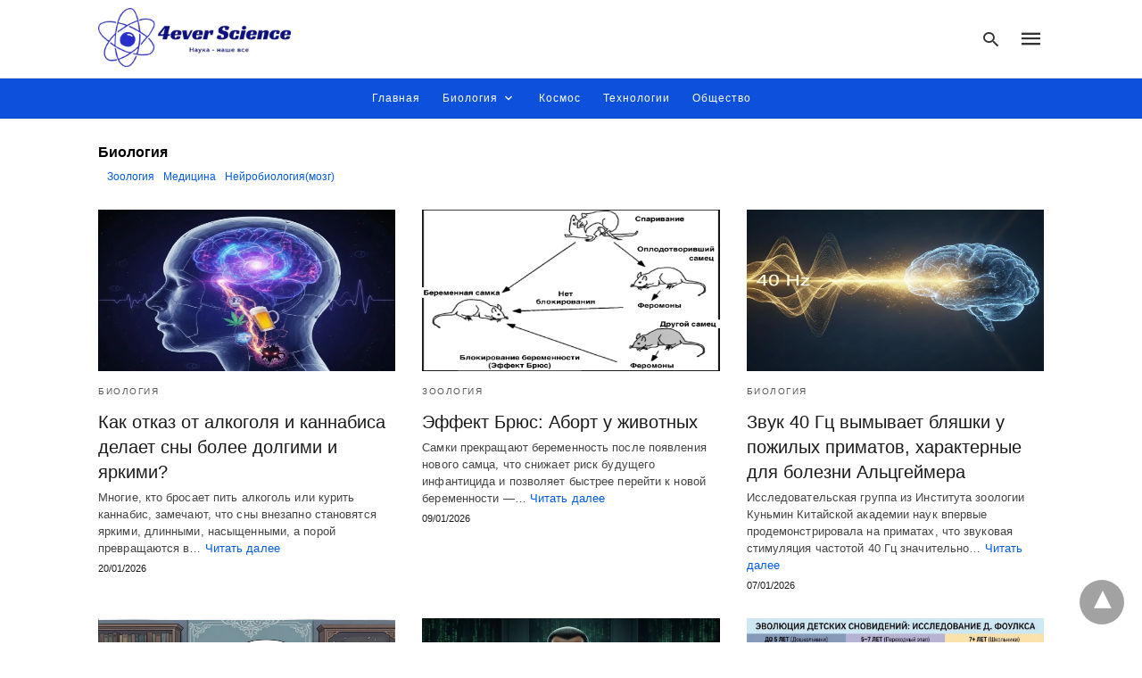

--- FILE ---
content_type: text/html; charset=UTF-8
request_url: https://4everscience.com/category/bio/
body_size: 15471
content:
<!DOCTYPE html>
<html amp lang="ru-RU" i-amphtml-layout="" i-amphtml-no-boilerplate="" transformed="self;v=1" i-amphtml-binding> <head><meta charset="utf-8"><meta name="viewport" content="width=device-width"><link rel="preconnect" href="//cdn.ampproject.org"><link as="script" crossorigin="anonymous" href="https://cdn.ampproject.org/v0.mjs" rel="modulepreload"><style amp-runtime="" i-amphtml-version="012512221826001">html{overflow-x:hidden!important}html.i-amphtml-fie{height:100%!important;width:100%!important}html:not([amp4ads]),html:not([amp4ads]) body{height:auto!important}html:not([amp4ads]) body{margin:0!important}body{-webkit-text-size-adjust:100%;-moz-text-size-adjust:100%;-ms-text-size-adjust:100%;text-size-adjust:100%}html.i-amphtml-singledoc.i-amphtml-embedded{-ms-touch-action:pan-y pinch-zoom;touch-action:pan-y pinch-zoom}html.i-amphtml-fie>body,html.i-amphtml-singledoc>body{overflow:visible!important}html.i-amphtml-fie:not(.i-amphtml-inabox)>body,html.i-amphtml-singledoc:not(.i-amphtml-inabox)>body{position:relative!important}html.i-amphtml-ios-embed-legacy>body{overflow-x:hidden!important;overflow-y:auto!important;position:absolute!important}html.i-amphtml-ios-embed{overflow-y:auto!important;position:static}#i-amphtml-wrapper{overflow-x:hidden!important;overflow-y:auto!important;position:absolute!important;top:0!important;left:0!important;right:0!important;bottom:0!important;margin:0!important;display:block!important}html.i-amphtml-ios-embed.i-amphtml-ios-overscroll,html.i-amphtml-ios-embed.i-amphtml-ios-overscroll>#i-amphtml-wrapper{-webkit-overflow-scrolling:touch!important}#i-amphtml-wrapper>body{position:relative!important;border-top:1px solid transparent!important}#i-amphtml-wrapper+body{visibility:visible}#i-amphtml-wrapper+body .i-amphtml-lightbox-element,#i-amphtml-wrapper+body[i-amphtml-lightbox]{visibility:hidden}#i-amphtml-wrapper+body[i-amphtml-lightbox] .i-amphtml-lightbox-element{visibility:visible}#i-amphtml-wrapper.i-amphtml-scroll-disabled,.i-amphtml-scroll-disabled{overflow-x:hidden!important;overflow-y:hidden!important}amp-instagram{padding:54px 0px 0px!important;background-color:#fff}amp-iframe iframe{box-sizing:border-box!important}[amp-access][amp-access-hide]{display:none}[subscriptions-dialog],body:not(.i-amphtml-subs-ready) [subscriptions-action],body:not(.i-amphtml-subs-ready) [subscriptions-section]{display:none!important}amp-experiment,amp-live-list>[update]{display:none}amp-list[resizable-children]>.i-amphtml-loading-container.amp-hidden{display:none!important}amp-list [fetch-error],amp-list[load-more] [load-more-button],amp-list[load-more] [load-more-end],amp-list[load-more] [load-more-failed],amp-list[load-more] [load-more-loading]{display:none}amp-list[diffable] div[role=list]{display:block}amp-story-page,amp-story[standalone]{min-height:1px!important;display:block!important;height:100%!important;margin:0!important;padding:0!important;overflow:hidden!important;width:100%!important}amp-story[standalone]{background-color:#000!important;position:relative!important}amp-story-page{background-color:#757575}amp-story .amp-active>div,amp-story .i-amphtml-loader-background{display:none!important}amp-story-page:not(:first-of-type):not([distance]):not([active]){transform:translateY(1000vh)!important}amp-autocomplete{position:relative!important;display:inline-block!important}amp-autocomplete>input,amp-autocomplete>textarea{padding:0.5rem;border:1px solid rgba(0,0,0,.33)}.i-amphtml-autocomplete-results,amp-autocomplete>input,amp-autocomplete>textarea{font-size:1rem;line-height:1.5rem}[amp-fx^=fly-in]{visibility:hidden}amp-script[nodom],amp-script[sandboxed]{position:fixed!important;top:0!important;width:1px!important;height:1px!important;overflow:hidden!important;visibility:hidden}
/*# sourceURL=/css/ampdoc.css*/[hidden]{display:none!important}.i-amphtml-element{display:inline-block}.i-amphtml-blurry-placeholder{transition:opacity 0.3s cubic-bezier(0.0,0.0,0.2,1)!important;pointer-events:none}[layout=nodisplay]:not(.i-amphtml-element){display:none!important}.i-amphtml-layout-fixed,[layout=fixed][width][height]:not(.i-amphtml-layout-fixed){display:inline-block;position:relative}.i-amphtml-layout-responsive,[layout=responsive][width][height]:not(.i-amphtml-layout-responsive),[width][height][heights]:not([layout]):not(.i-amphtml-layout-responsive),[width][height][sizes]:not(img):not([layout]):not(.i-amphtml-layout-responsive){display:block;position:relative}.i-amphtml-layout-intrinsic,[layout=intrinsic][width][height]:not(.i-amphtml-layout-intrinsic){display:inline-block;position:relative;max-width:100%}.i-amphtml-layout-intrinsic .i-amphtml-sizer{max-width:100%}.i-amphtml-intrinsic-sizer{max-width:100%;display:block!important}.i-amphtml-layout-container,.i-amphtml-layout-fixed-height,[layout=container],[layout=fixed-height][height]:not(.i-amphtml-layout-fixed-height){display:block;position:relative}.i-amphtml-layout-fill,.i-amphtml-layout-fill.i-amphtml-notbuilt,[layout=fill]:not(.i-amphtml-layout-fill),body noscript>*{display:block;overflow:hidden!important;position:absolute;top:0;left:0;bottom:0;right:0}body noscript>*{position:absolute!important;width:100%;height:100%;z-index:2}body noscript{display:inline!important}.i-amphtml-layout-flex-item,[layout=flex-item]:not(.i-amphtml-layout-flex-item){display:block;position:relative;-ms-flex:1 1 auto;flex:1 1 auto}.i-amphtml-layout-fluid{position:relative}.i-amphtml-layout-size-defined{overflow:hidden!important}.i-amphtml-layout-awaiting-size{position:absolute!important;top:auto!important;bottom:auto!important}i-amphtml-sizer{display:block!important}@supports (aspect-ratio:1/1){i-amphtml-sizer.i-amphtml-disable-ar{display:none!important}}.i-amphtml-blurry-placeholder,.i-amphtml-fill-content{display:block;height:0;max-height:100%;max-width:100%;min-height:100%;min-width:100%;width:0;margin:auto}.i-amphtml-layout-size-defined .i-amphtml-fill-content{position:absolute;top:0;left:0;bottom:0;right:0}.i-amphtml-replaced-content,.i-amphtml-screen-reader{padding:0!important;border:none!important}.i-amphtml-screen-reader{position:fixed!important;top:0px!important;left:0px!important;width:4px!important;height:4px!important;opacity:0!important;overflow:hidden!important;margin:0!important;display:block!important;visibility:visible!important}.i-amphtml-screen-reader~.i-amphtml-screen-reader{left:8px!important}.i-amphtml-screen-reader~.i-amphtml-screen-reader~.i-amphtml-screen-reader{left:12px!important}.i-amphtml-screen-reader~.i-amphtml-screen-reader~.i-amphtml-screen-reader~.i-amphtml-screen-reader{left:16px!important}.i-amphtml-unresolved{position:relative;overflow:hidden!important}.i-amphtml-select-disabled{-webkit-user-select:none!important;-ms-user-select:none!important;user-select:none!important}.i-amphtml-notbuilt,[layout]:not(.i-amphtml-element),[width][height][heights]:not([layout]):not(.i-amphtml-element),[width][height][sizes]:not(img):not([layout]):not(.i-amphtml-element){position:relative;overflow:hidden!important;color:transparent!important}.i-amphtml-notbuilt:not(.i-amphtml-layout-container)>*,[layout]:not([layout=container]):not(.i-amphtml-element)>*,[width][height][heights]:not([layout]):not(.i-amphtml-element)>*,[width][height][sizes]:not([layout]):not(.i-amphtml-element)>*{display:none}amp-img:not(.i-amphtml-element)[i-amphtml-ssr]>img.i-amphtml-fill-content{display:block}.i-amphtml-notbuilt:not(.i-amphtml-layout-container),[layout]:not([layout=container]):not(.i-amphtml-element),[width][height][heights]:not([layout]):not(.i-amphtml-element),[width][height][sizes]:not(img):not([layout]):not(.i-amphtml-element){color:transparent!important;line-height:0!important}.i-amphtml-ghost{visibility:hidden!important}.i-amphtml-element>[placeholder],[layout]:not(.i-amphtml-element)>[placeholder],[width][height][heights]:not([layout]):not(.i-amphtml-element)>[placeholder],[width][height][sizes]:not([layout]):not(.i-amphtml-element)>[placeholder]{display:block;line-height:normal}.i-amphtml-element>[placeholder].amp-hidden,.i-amphtml-element>[placeholder].hidden{visibility:hidden}.i-amphtml-element:not(.amp-notsupported)>[fallback],.i-amphtml-layout-container>[placeholder].amp-hidden,.i-amphtml-layout-container>[placeholder].hidden{display:none}.i-amphtml-layout-size-defined>[fallback],.i-amphtml-layout-size-defined>[placeholder]{position:absolute!important;top:0!important;left:0!important;right:0!important;bottom:0!important;z-index:1}amp-img[i-amphtml-ssr]:not(.i-amphtml-element)>[placeholder]{z-index:auto}.i-amphtml-notbuilt>[placeholder]{display:block!important}.i-amphtml-hidden-by-media-query{display:none!important}.i-amphtml-element-error{background:red!important;color:#fff!important;position:relative!important}.i-amphtml-element-error:before{content:attr(error-message)}i-amp-scroll-container,i-amphtml-scroll-container{position:absolute;top:0;left:0;right:0;bottom:0;display:block}i-amp-scroll-container.amp-active,i-amphtml-scroll-container.amp-active{overflow:auto;-webkit-overflow-scrolling:touch}.i-amphtml-loading-container{display:block!important;pointer-events:none;z-index:1}.i-amphtml-notbuilt>.i-amphtml-loading-container{display:block!important}.i-amphtml-loading-container.amp-hidden{visibility:hidden}.i-amphtml-element>[overflow]{cursor:pointer;position:relative;z-index:2;visibility:hidden;display:initial;line-height:normal}.i-amphtml-layout-size-defined>[overflow]{position:absolute}.i-amphtml-element>[overflow].amp-visible{visibility:visible}template{display:none!important}.amp-border-box,.amp-border-box *,.amp-border-box :after,.amp-border-box :before{box-sizing:border-box}amp-pixel{display:none!important}amp-analytics,amp-auto-ads,amp-story-auto-ads{position:fixed!important;top:0!important;width:1px!important;height:1px!important;overflow:hidden!important;visibility:hidden}amp-story{visibility:hidden!important}html.i-amphtml-fie>amp-analytics{position:initial!important}[visible-when-invalid]:not(.visible),form [submit-error],form [submit-success],form [submitting]{display:none}amp-accordion{display:block!important}@media (min-width:1px){:where(amp-accordion>section)>:first-child{margin:0;background-color:#efefef;padding-right:20px;border:1px solid #dfdfdf}:where(amp-accordion>section)>:last-child{margin:0}}amp-accordion>section{float:none!important}amp-accordion>section>*{float:none!important;display:block!important;overflow:hidden!important;position:relative!important}amp-accordion,amp-accordion>section{margin:0}amp-accordion:not(.i-amphtml-built)>section>:last-child{display:none!important}amp-accordion:not(.i-amphtml-built)>section[expanded]>:last-child{display:block!important}
/*# sourceURL=/css/ampshared.css*/</style><meta name="description" content="Новости из мира биологии. Микробиология, генетика, медицина, нейробиология и.д"><meta name="robots" content="follow, index, max-snippet:-1, max-video-preview:-1, max-image-preview:large"><meta property="og:locale" content="ru_RU"><meta property="og:type" content="article"><meta property="og:title" content="Биология | 4everScience"><meta property="og:description" content="Новости из мира биологии. Микробиология, генетика, медицина, нейробиология и.д"><meta property="og:url" content="https://4everscience.com/category/bio/"><meta property="og:site_name" content="4everScience"><meta property="article:publisher" content="https://www.facebook.com/4everscience/"><meta name="twitter:card" content="summary_large_image"><meta name="twitter:title" content="Биология | 4everScience"><meta name="twitter:description" content="Новости из мира биологии. Микробиология, генетика, медицина, нейробиология и.д"><meta name="description" content="Новости из мира биологии. Микробиология, генетика, медицина, нейробиология и.д"><meta name="amp-google-client-id-api" content="googleanalytics"><meta name="twitter:card" content="summary_large_image"><meta name="twitter:description" content="Новости из мира биологии. Микробиология, генетика, медицина, нейробиология и.д"><meta name="twitter:title" content="Биология | 4everScience"><meta property="og:locale" content="ru_RU"><meta property="og:type" content="object"><meta property="og:title" content="Биология | 4everScience"><meta property="og:description" content="Новости из мира биологии. Микробиология, генетика, медицина, нейробиология и.д"><meta property="og:url" content="https://4everscience.com/category/bio/"><meta property="og:site_name" content="4everScience"><meta name="generator" content="AMP for WP 1.0.86"><meta name="yandex-verification" content="4e1b77abf091e4a7"><meta name="rp16db4311bc5b4927b1ec68dc3f9240ea" content="f213ef126745325a942c3765d7a53124"><meta name="fa779f77de7b5538ced765df38aa39e5" content=""><meta name="google-site-verification" content="B9fCYIkKYjVElmvcvJO6omOpqH_lNnmo5nHU3NcAwVQ"><meta name="telderi" content="939ecf52295b7bdbc8c0fc39dcbe90b2"><link rel="preload" as="font" href="https://4everscience.com/wp-content/plugins/accelerated-mobile-pages/templates/design-manager/swift/fonts/icomoon.ttf" type="font/ttf" crossorigin><link rel="preload" href="https://4everscience.com/wp-content/webp-express/webp-images/doc-root/wp-content/uploads/2026/01/a7bf0203-78d3-4040-978f-15c72ab44b8e-768x609.jpeg.webp" as="image"><script src="https://cdn.ampproject.org/v0.mjs" async type="module" crossorigin="anonymous"></script><script async nomodule src="https://cdn.ampproject.org/v0.js" crossorigin="anonymous"></script><script custom-element="amp-analytics" src="https://cdn.ampproject.org/v0/amp-analytics-latest.mjs" async type="module" crossorigin="anonymous"></script><script async nomodule src="https://cdn.ampproject.org/v0/amp-analytics-latest.js" crossorigin="anonymous" custom-element="amp-analytics"></script><script custom-element="amp-bind" src="https://cdn.ampproject.org/v0/amp-bind-latest.mjs" async type="module" crossorigin="anonymous"></script><script async nomodule src="https://cdn.ampproject.org/v0/amp-bind-latest.js" crossorigin="anonymous" custom-element="amp-bind"></script><script custom-element="amp-form" src="https://cdn.ampproject.org/v0/amp-form-0.1.mjs" async type="module" crossorigin="anonymous"></script><script async nomodule src="https://cdn.ampproject.org/v0/amp-form-0.1.js" crossorigin="anonymous" custom-element="amp-form"></script><style amp-custom>body{font-family:"Arial","Helvetica","sans-serif";font-size:16px;line-height:1.25}ul{list-style-position:inside}p,ul{margin:0 0 1em;padding:0}a,a:active,a:visited{text-decoration:none;color:#005be2}body a:hover{color:#005be2}.hidden{display:none}.screen-reader-text{border:0;clip:rect(1px,1px,1px,1px);clip-path:inset(50%);height:1px;margin:-1px;overflow:hidden;padding:0;position:absolute;width:1px;word-wrap:normal}.clearfix{clear:both}html,body,div,span,h1,h2,p,ul,li,form,label,aside,footer,header,nav{margin:0;padding:0;border:0;outline:0;font-size:100%;vertical-align:baseline;background:transparent}body{line-height:1}aside,footer,header,nav{display:block}nav ul{list-style:none}a{margin:0;padding:0;font-size:100%;vertical-align:baseline;background:transparent}input{vertical-align:middle}*,*:after,*:before{box-sizing:border-box;-ms-box-sizing:border-box;-o-box-sizing:border-box}.rr span,.loop-date{color:#191919}.fsp-cnt .loop-category li{padding:8px 0px}.cntr{max-width:1100px;margin:0 auto;width:100%;padding:0px 20px}@font-face{font-family:"icomoon";font-display:swap;font-style:normal;font-weight:normal;src:local("icomoon"),local("icomoon"),url("https://4everscience.com/wp-content/plugins/accelerated-mobile-pages/templates/design-manager/swift/fonts/icomoon.ttf")}header .cntr{max-width:1100px;margin:0 auto}.h_m{position:static;background:rgba(255,255,255,1);border-bottom:1px solid;border-color:rgba(0,0,0,.12);padding:0 0 0 0;margin:0 0 0 0}.content-wrapper{margin-top:0px}.h_m_w{width:100%;clear:both;display:inline-flex;height:87px}.icon-src:before{content:"\e8b6";font-family:"icomoon";font-size:23px}.h-ic a:after,.h-ic a:before{color:rgba(51,51,51,1)}.h-ic{margin:0px 10px;align-self:center}.amp-logo a{line-height:0;display:inline-block;color:rgba(51,51,51,1)}.h-srch a{line-height:1;display:block}.amp-logo amp-img{margin:0 auto}.h-logo{order:-1;align-self:center;z-index:2}.h-nav{order:0;align-self:center;margin:0px 0px 0px 10px}.h-srch a:after{position:relative;left:5px}.h-3{order:1;display:inline-flex;flex-grow:1;justify-content:flex-end}.h-ic:first-child{margin-left:0}.lb-t{position:fixed;top:-50px;width:100%;width:100%;opacity:0;transition:opacity .5s ease-in-out;overflow:hidden;z-index:9;background:rgba(0,0,0,1)}a.lb-x{display:block;width:50px;height:50px;box-sizing:border-box;background:tranparent;color:black;text-decoration:none;position:absolute;top:-80px;right:0;transition:.5s ease-in-out}a.lb-x:after{content:"\e5cd";font-family:"icomoon";font-size:30px;line-height:0;display:block;text-indent:1px;color:rgba(251,251,251,1)}.lb-t:target{opacity:1;top:0;bottom:0;left:0;z-index:2}.lb-t:target a.lb-x{top:25px}.lb-btn form{position:absolute;top:200px;left:0;right:0;margin:0 auto;text-align:center}.lb-btn .s{padding:10px}.lb-btn .icon-search{padding:10px;cursor:pointer}.amp-search-wrapper{width:80%;margin:0 auto;position:relative}.overlay-search:before{content:"\e8b6";font-family:"icomoon";font-size:24px;position:absolute;right:0;cursor:pointer;top:4px;color:rgba(251,251,251,1)}.amp-search-wrapper .icon-search{cursor:pointer;background:transparent;border:none;display:inline-block;width:30px;height:30px;opacity:0;position:absolute;z-index:100;right:0;top:0}.lb-btn .s{padding:10px;background:transparent;border:none;border-bottom:1px solid #504c4c;width:100%;color:rgba(251,251,251,1)}.m-ctr{background:rgba(0,0,0,1)}.tg,.fsc{display:none}.fsc{width:100%;height:-webkit-fill-available;position:absolute;cursor:pointer;top:0;left:0;z-index:9}.tg:checked + .hamb-mnu > .m-ctr{margin-left:0;border-right:1px solid rgba(0,0,0,0)}.tg:checked + .hamb-mnu > .m-ctr .c-btn{position:fixed;right:5px;top:5px;background:rgba(0,0,0,1);border-radius:50px}.m-ctr{margin-left:-100%;float:left}.tg:checked + .hamb-mnu > .fsc{display:block;background:rgba(0,0,0,.9);height:100%}.t-btn,.c-btn{cursor:pointer}.t-btn:after{content:"\e5d2";font-family:"icomoon";font-size:28px;display:inline-block;color:rgba(51,51,51,1)}.c-btn:after{content:"\e5cd";font-family:"icomoon";font-size:20px;color:rgba(251,251,251,1);line-height:0;display:block;text-indent:1px}.c-btn{float:right;padding:15px 5px}header[style] label.c-btn,header[style] .lb-t:target a.lb-x{margin-top:30px}.m-ctr{transition:margin .3s ease-in-out}.m-ctr{width:100%;height:100%;position:absolute;z-index:99;padding:2% 0% 100vh 0%}.m-menu{display:inline-block;width:100%;padding:2px 20px 10px 20px}.m-scrl{overflow-y:scroll;display:inline-block;width:100%;max-height:94vh}.m-menu .amp-menu .toggle:after{content:"\e313";font-family:"icomoon";font-size:25px;display:inline-block;top:1px;padding:5px;transform:rotate(270deg);right:0;left:auto;cursor:pointer;border-radius:35px;color:rgba(251,251,251,1)}.m-menu .amp-menu li.menu-item-has-children:after{display:none}.m-menu .amp-menu li ul{font-size:14px}.m-menu .amp-menu{list-style-type:none;padding:0}.m-menu .amp-menu > li a{color:rgba(251,251,251,1);padding:12px 7px;margin-bottom:0;display:inline-block}.amp-menu li.menu-item-has-children>ul>li{width:100%}.m-menu .amp-menu li.menu-item-has-children>ul>li{padding-left:0;border-bottom:1px solid rgba(0,0,0,0);margin:0px 10px}.m-menu .amp-menu .sub-menu li:last-child{border:none}.m-menu .amp-menu a{padding:7px 15px}.m-menu > li{font-size:17px}.amp-menu .toggle:after{position:absolute}.m-menu .toggle{float:right}.m-menu input{display:none}.m-menu .amp-menu [id^=drop]:checked + label + ul{display:block}.m-menu .amp-menu [id^=drop]:checked + .toggle:after{transform:rotate(360deg)}.hamb-mnu ::-webkit-scrollbar{display:none}.p-m-fl{width:100%;border-bottom:1px solid rgba(0,0,0,.05);background:rgba(0,71,218,.95)}.p-menu{width:100%;text-align:center;margin:0px auto;padding:0px 25px 0px 25px}.p-menu ul li{display:inline-block;margin-right:21px;font-size:12px;line-height:20px;letter-spacing:1px;font-weight:400;position:relative}.p-menu ul li a{color:rgba(255,255,255,1);padding:12px 0px 12px 0px;display:inline-block}.p-menu input{display:none}.p-menu .amp-menu .toggle:after{display:none}.p-menu ul li ul{display:block;padding:7px;box-shadow:1px 1px 15px 1px rgba(0,0,0,.3);border-radius:4px}.p-menu ul li:hover>ul{display:block;z-index:9}.p-menu li a{transition:all 0s ease-in-out 0s}.p-menu .amp-menu li ul{background:rgba(0,71,218,.95);left:0;min-width:200px;opacity:1;position:absolute;top:100%;text-align:left}.p-menu .amp-menu li ul li ul{left:100%;top:0}.p-menu li:hover > ul{opacity:1;transform:translateY(0px);visibility:visible;transition:all .1s ease-in-out 0s}.p-menu li ul li{display:block;position:relative}.p-menu ul li.menu-item-has-children .sub-menu li a{padding:8px 10px 8px 10px}.p-menu .amp-menu .toggle:after{cursor:pointer;content:"\e313";font-family:"icomoon";font-size:16px;top:3px;transform:rotate(360deg);display:inline-block;position:relative;padding:0px;line-height:0;color:rgba(255,255,255,1)}.p-menu .amp-menu [id^=drop]:checked + .toggle:after{transform:rotate(-180deg)}.p-menu .amp-menu li.menu-item-has-children>ul>li{padding:0}@media (max-width:768px){.p-menu ul li:hover>ul{display:none}.p-menu .amp-menu [id^=drop]:checked + label + ul{display:block;z-index:9}.p-m-fl{position:relative}.p-menu{white-space:nowrap;overflow:scroll}.p-menu ul li{position:unset}.p-menu .amp-menu .dropdown-toggle + [id^=drop]:checked + label + ul{position:absolute;left:20px;top:45px;right:20px;bottom:auto}.p-menu .toggle{background:#ddd;border-radius:4px;padding:0px 1px 1px 0px}.p-menu .amp-menu [id^=drop]:checked + .toggle:after{left:0px}.p-menu .amp-menu .toggle:after{left:1px}.p-menu .amp-menu li ul{border-bottom:1px solid #ccc}.p-menu .amp-menu li ul li ul{left:0px;top:0;position:relative;box-shadow:none;border-top:1px solid #ccc;padding:0 0 0 10px;margin:5px 0px 5px 0px}.p-menu .amp-menu li ul li ul li ul{border-bottom:none}}@media (max-width:450px){.p-menu .amp-menu .dropdown-toggle + [id^=drop]:checked + label + ul{left:12px;right:12px}}.fsp-cnt .loop-category{margin-bottom:7px}.fsp-cnt .loop-category li{font-weight:500}.loop-wrapper{display:flex;flex-wrap:wrap;margin:-15px}.loop-category li{display:inline-block;list-style-type:none;margin-right:10px;font-size:10px;font-weight:600;letter-spacing:1.5px}.loop-category li a{color:#555;text-transform:uppercase}.loop-category li:hover a{color:#005be2}.fsp-cnt p{color:#444;font-size:13px;line-height:1.5;letter-spacing:.1px;word-break:break-word}.fsp:hover h2 a{color:#005be2}.fsp h2 a{color:#191919}.fsp{margin:15px;flex-basis:calc(33.33% - 30px)}.fsp-img{margin-bottom:10px}.fsp h2{margin:0px 0px 5px 0px;font-size:20px;line-height:1.4;font-weight:500}.pt-dt{font-size:11px;color:#757575;margin:8px 0px 0px 0px;display:inline-flex}.arch-tlt{margin:30px 0px 30px;display:inline-block;width:100%}.amp-archive-title{font-weight:600}.amp-sub-archives{margin:10px 0px 0px 10px}.amp-sub-archives ul li{list-style-type:none;display:inline-block;font-size:12px;margin-right:10px;font-weight:500}.amp-sub-archives ul li a{color:#005be2}.loop-pagination{margin:20px 0px 20px 0px}@media (max-width:768px){.fsp{flex-basis:calc(100% - 30px)}.fsp-img{width:40%;float:left;margin-right:20px}.fsp-cnt{width:54%;float:left}.arch-tlt{margin:20px 0px}.loop-wrapper h2{font-size:24px;font-weight:600}}@media (max-width:480px){.fsp-img{width:100%;float:none;margin-right:0px}.fsp-cnt{width:100%;float:none;padding:0px 15px 0px 14px}.fsp{border:none;padding:0}.tg:checked + .hamb-mnu > .m-ctr .c-btn{position:fixed;right:5px;top:35px}}@media (max-width:425px){.amp-archive-title{padding:0 20px}.amp-sub-archives{margin:10px 0px 0px 30px}.loop-pagination{margin:15px 0px 15px 0px}}@media (max-width:375px){.fsp-cnt p{line-height:19px;letter-spacing:0}}.m-srch .amp-search-wrapper{border:1px solid rgba(251,251,251,1);background:rgba(251,251,251,1);width:100%;border-radius:60px}.m-srch .s{padding:10px 15px;border:none;width:100%;color:rgba(0,0,0,1);background:rgba(251,251,251,1);border-radius:60px}.m-srch{border-top:1px solid rgba(0,0,0,0);padding:20px}.m-srch .overlay-search:before{color:rgba(0,0,0,1);padding-right:10px;top:6px}.m-s-i{padding:25px 0px 15px 0px;border-top:1px solid rgba(0,0,0,0);text-align:center}.m-s-i li{font-family:"icomoon";font-size:20px;list-style-type:none;display:inline-block;margin:0px 15px 10px 0px;vertical-align:middle}.m-s-i li:last-child{margin-right:0}.m-s-i li a{background:transparent;color:rgba(251,251,251,1)}.s_fb:after{content:"\e92d"}.s_gp:after{content:"\e931"}.s_pt:after{content:"\e937"}.cp-rgt{font-size:11px;line-height:1.2;color:rgba(251,251,251,1);padding:20px;text-align:center;border-top:1px solid rgba(0,0,0,0)}.cp-rgt a{color:rgba(251,251,251,1);border-bottom:1px solid rgba(251,251,251,1);margin-left:10px}a.btt:hover{cursor:pointer}@media (max-width:768px){.sdbr-right{width:100%}.arch-psts{width:100%;padding:0}.arch-dsgn{display:block}.arch-psts .fsp{flex-basis:calc(100%)}}.footer{margin-top:80px}.f-menu ul li .sub-menu{display:none}.f-menu ul li{display:inline-block;margin-right:20px}.f-menu ul li a{padding:0;color:#575656}.f-menu ul > li:hover a{color:#005be2}.f-menu{font-size:14px;line-height:1.4;margin-bottom:30px}.rr{font-size:12px;color:rgba(255,255,255,1)}.rr span{margin:0 10px 0 0px}.f-menu ul li.menu-item-has-children:hover > ul{display:none}.f-menu ul li.menu-item-has-children:after{display:none}.f-w-f2{text-align:center;border-top:1px solid rgba(238,238,238,1);padding:50px 0 50px 0}.f-menu ul li a,.rr a{color:rgba(65,112,239,1)}.f-menu ul li a:hover,.rr a:hover{color:rgba(4,54,117,1)}.f-w-f2{background:rgba(248,249,253,1);display:inline-block;clear:both;width:100%}@media (max-width:768px){.footer{margin-top:60px}.f-menu ul li{margin-bottom:10px}}@media (max-width:480px){.footer{margin-top:50px}.f-w-f2{padding:25px 0px}.f-menu ul li{display:inline-block;line-height:1.8;margin-right:13px}.f-menu .amp-menu > li a{padding:0;font-size:12px;color:#7a7a7a}.rr{margin-top:15px;font-size:11px}}@media (max-width:425px){.footer{margin-top:35px}}.content-wrapper a,.rr a{transition:all .3s ease-in-out 0s}[class^="icon-"],[class*=" icon-"]{font-family:"icomoon";speak:none;font-style:normal;font-weight:normal;font-variant:normal;text-transform:none;line-height:1;-webkit-font-smoothing:antialiased;-moz-osx-font-smoothing:grayscale}.m-s-i li a.s_telegram:after{content:"\e93f"}.wp-pagenavi{border:1px solid #bfbfbf;padding:10px}.wp-pagenavi a.page.larger,.wp-pagenavi span.current{padding:0 5px}.wp-pagenavi span.extend{display:none}.wp-pagenavi a.last{margin-left:10px}h1,h2{font-family:1}.btt{position:fixed;bottom:20px;right:20px;background:rgba(71,71,71,.5);color:#fff;border-radius:100%;width:50px;height:50px;text-decoration:none}.btt:hover{color:#fff;background:#474747}.btt:before{content:"\25be";display:block;font-size:35px;font-weight:600;color:#fff;transform:rotate(180deg);text-align:center;line-height:1.5}:where(.wp-block-button__link){border-radius:9999px;box-shadow:none;padding:calc(.667em + 2px) calc(1.333em + 2px);text-decoration:none}:root:where(.wp-block-button .wp-block-button__link.is-style-outline),:root:where(.wp-block-button.is-style-outline>.wp-block-button__link){border:2px solid;padding:.667em 1.333em}:root:where(.wp-block-button .wp-block-button__link.is-style-outline:not(.has-text-color)),:root:where(.wp-block-button.is-style-outline>.wp-block-button__link:not(.has-text-color)){color:currentColor}:root:where(.wp-block-button .wp-block-button__link.is-style-outline:not(.has-background)),:root:where(.wp-block-button.is-style-outline>.wp-block-button__link:not(.has-background)){background-color:initial;background-image:none}:where(.wp-block-columns){margin-bottom:1.75em}:where(.wp-block-columns.has-background){padding:1.25em 2.375em}:where(.wp-block-post-comments input[type=submit]){border:none}:where(.wp-block-cover-image:not(.has-text-color)),:where(.wp-block-cover:not(.has-text-color)){color:#fff}:where(.wp-block-cover-image.is-light:not(.has-text-color)),:where(.wp-block-cover.is-light:not(.has-text-color)){color:#000}:root:where(.wp-block-cover h1:not(.has-text-color)),:root:where(.wp-block-cover h2:not(.has-text-color)),:root:where(.wp-block-cover h3:not(.has-text-color)),:root:where(.wp-block-cover h4:not(.has-text-color)),:root:where(.wp-block-cover h5:not(.has-text-color)),:root:where(.wp-block-cover h6:not(.has-text-color)),:root:where(.wp-block-cover p:not(.has-text-color)){color:inherit}:where(.wp-block-file){margin-bottom:1.5em}:where(.wp-block-file__button){border-radius:2em;display:inline-block;padding:.5em 1em}:where(.wp-block-file__button):is(a):active,:where(.wp-block-file__button):is(a):focus,:where(.wp-block-file__button):is(a):hover,:where(.wp-block-file__button):is(a):visited{box-shadow:none;color:#fff;opacity:.85;text-decoration:none}:where(.wp-block-group.wp-block-group-is-layout-constrained){position:relative}:root:where(.wp-block-image.is-style-rounded img,.wp-block-image .is-style-rounded img){border-radius:9999px}@keyframes show-content-image{0%{visibility:hidden}99%{visibility:hidden}to{visibility:visible}}@keyframes turn-on-visibility{0%{opacity:0}to{opacity:1}}@keyframes turn-off-visibility{0%{opacity:1;visibility:visible}99%{opacity:0;visibility:visible}to{opacity:0;visibility:hidden}}@keyframes lightbox-zoom-in{0%{transform:translate(calc(( -100vw + var(--wp--lightbox-scrollbar-width) ) / 2 + var(--wp--lightbox-initial-left-position)),calc(-50vh + var(--wp--lightbox-initial-top-position))) scale(var(--wp--lightbox-scale))}to{transform:translate(-50%,-50%) scale(1)}}@keyframes lightbox-zoom-out{0%{transform:translate(-50%,-50%) scale(1);visibility:visible}99%{visibility:visible}to{transform:translate(calc(( -100vw + var(--wp--lightbox-scrollbar-width) ) / 2 + var(--wp--lightbox-initial-left-position)),calc(-50vh + var(--wp--lightbox-initial-top-position))) scale(var(--wp--lightbox-scale));visibility:hidden}}:where(.wp-block-latest-comments:not([style*=line-height] .wp-block-latest-comments__comment)){line-height:1.1}:where(.wp-block-latest-comments:not([style*=line-height] .wp-block-latest-comments__comment-excerpt p)){line-height:1.8}:root:where(.wp-block-latest-posts.is-grid){padding:0}:root:where(.wp-block-latest-posts.wp-block-latest-posts__list){padding-left:0}ul{box-sizing:border-box}:root:where(.wp-block-list.has-background){padding:1.25em 2.375em}:where(.wp-block-navigation.has-background .wp-block-navigation-item a:not(.wp-element-button)),:where(.wp-block-navigation.has-background .wp-block-navigation-submenu a:not(.wp-element-button)){padding:.5em 1em}:where(.wp-block-navigation .wp-block-navigation__submenu-container .wp-block-navigation-item a:not(.wp-element-button)),:where(.wp-block-navigation .wp-block-navigation__submenu-container .wp-block-navigation-submenu a:not(.wp-element-button)),:where(.wp-block-navigation .wp-block-navigation__submenu-container .wp-block-navigation-submenu button.wp-block-navigation-item__content),:where(.wp-block-navigation .wp-block-navigation__submenu-container .wp-block-pages-list__item button.wp-block-navigation-item__content){padding:.5em 1em}@keyframes overlay-menu__fade-in-animation{0%{opacity:0;transform:translateY(.5em)}to{opacity:1;transform:translateY(0)}}:root:where(p.has-background){padding:1.25em 2.375em}:where(p.has-text-color:not(.has-link-color)) a{color:inherit}:where(.wp-block-post-comments-form) input:not([type=submit]){border:1px solid #949494;font-family:inherit;font-size:1em}:where(.wp-block-post-comments-form) input:where(:not([type=submit]):not([type=checkbox])){padding:calc(.667em + 2px)}:where(.wp-block-post-excerpt){box-sizing:border-box;margin-bottom:var(--wp--style--block-gap);margin-top:var(--wp--style--block-gap)}:where(.wp-block-preformatted.has-background){padding:1.25em 2.375em}:where(.wp-block-search__button){border:1px solid #ccc;padding:6px 10px}:where(.wp-block-search__input){font-family:inherit;font-size:inherit;font-style:inherit;font-weight:inherit;letter-spacing:inherit;line-height:inherit;text-transform:inherit}:where(.wp-block-search__button-inside .wp-block-search__inside-wrapper){border:1px solid #949494;box-sizing:border-box;padding:4px}:where(.wp-block-search__button-inside .wp-block-search__inside-wrapper):where(.wp-block-search__button){padding:4px 8px}:root:where(.wp-block-separator.is-style-dots){height:auto;line-height:1;text-align:center}:root:where(.wp-block-separator.is-style-dots):before{color:currentColor;content:"···";font-family:serif;font-size:1.5em;letter-spacing:2em;padding-left:2em}:root:where(.wp-block-site-logo.is-style-rounded){border-radius:9999px}:root:where(.wp-block-social-links .wp-social-link a){padding:.25em}:root:where(.wp-block-social-links.is-style-logos-only .wp-social-link a){padding:0}:root:where(.wp-block-social-links.is-style-pill-shape .wp-social-link a){padding-left:.6666666667em;padding-right:.6666666667em}:root:where(.wp-block-tag-cloud.is-style-outline){display:flex;flex-wrap:wrap;gap:1ch}:root:where(.wp-block-tag-cloud.is-style-outline a){border:1px solid;font-size:unset;margin-right:0;padding:1ch 2ch;text-decoration:none}:root:where(.wp-block-table-of-contents){box-sizing:border-box}:where(.wp-block-term-description){box-sizing:border-box;margin-bottom:var(--wp--style--block-gap);margin-top:var(--wp--style--block-gap)}:where(pre.wp-block-verse){font-family:inherit}:root{--wp--preset--font-size--normal:16px;--wp--preset--font-size--huge:42px}.screen-reader-text{border:0;clip-path:inset(50%);height:1px;margin:-1px;overflow:hidden;padding:0;position:absolute;width:1px;word-wrap:normal}.screen-reader-text:focus{background-color:#ddd;clip-path:none;color:#444;display:block;font-size:1em;height:auto;left:5px;line-height:normal;padding:15px 23px 14px;text-decoration:none;top:5px;width:auto;z-index:100000}html:where(.has-border-color){border-style:solid}html:where([style*=border-top-color]){border-top-style:solid}html:where([style*=border-right-color]){border-right-style:solid}html:where([style*=border-bottom-color]){border-bottom-style:solid}html:where([style*=border-left-color]){border-left-style:solid}html:where([style*=border-width]){border-style:solid}html:where([style*=border-top-width]){border-top-style:solid}html:where([style*=border-right-width]){border-right-style:solid}html:where([style*=border-bottom-width]){border-bottom-style:solid}html:where([style*=border-left-width]){border-left-style:solid}html:where(img[class*=wp-image-]){height:auto;max-width:100%}:where(figure){margin:0 0 1em}html:where(.is-position-sticky){--wp-admin--admin-bar--position-offset:var(--wp-admin--admin-bar--height,0px)}@media screen and (max-width:600px){html:where(.is-position-sticky){--wp-admin--admin-bar--position-offset:0px}}.amp-logo amp-img{width:216px}.amp-menu input{display:none}.amp-menu li.menu-item-has-children ul{display:none}.amp-menu li{position:relative;display:block}.amp-menu > li a{display:block}.icon-search:before{content:"\e8b6"}@font-face{font-family:'icomoon';font-display:swap;font-style:normal;font-weight:normal;src:local('icomoon'), local('icomoon'), url('https://4everscience.com/wp-content/plugins/accelerated-mobile-pages/templates/design-manager/swift/fonts/icomoon.ttf')}.amp-carousel-img img{object-fit:contain}</style><title>Биология | 4everScience</title><link rel="canonical" href="https://4everscience.com/category/bio/"><link rel="next" href="https://4everscience.com/category/bio/page/2/"><script type="application/ld+json" class="rank-math-schema">{"@context":"https://schema.org","@graph":[{"@type":"Organization","@id":"https://4everscience.com/#organization","name":"4everScience","url":"https://4everscience.com","sameAs":["https://www.facebook.com/4everscience/"],"logo":{"@type":"ImageObject","@id":"https://4everscience.com/#logo","url":"https://4everscience.com/wp-content/uploads/2020/02/4ever-Science_thumbnail.png","contentUrl":"https://4everscience.com/wp-content/uploads/2020/02/4ever-Science_thumbnail.png","caption":"4everScience","inLanguage":"ru-RU","width":"300","height":"91"},"description":"\u041d\u0430\u0443\u0447\u043d\u043e-\u043f\u043e\u043f\u0443\u043b\u044f\u0440\u043d\u044b\u0439 \u0441\u0430\u0439\u0442"},{"@type":"WebSite","@id":"https://4everscience.com/#website","url":"https://4everscience.com","name":"4everScience","publisher":{"@id":"https://4everscience.com/#organization"},"inLanguage":"ru-RU"},{"@type":"CollectionPage","@id":"https://4everscience.com/category/bio/#webpage","url":"https://4everscience.com/category/bio/","name":"\u0411\u0438\u043e\u043b\u043e\u0433\u0438\u044f | 4everScience","isPartOf":{"@id":"https://4everscience.com/#website"},"inLanguage":"ru-RU"}]}</script><link rel="next" href="https://4everscience.com/category/bio/page/2/"><title>Биология | 4everScience</title></head> <body data-rsssl="1" class="body archives_body archive-6 amp-archive post 1.0.86"> <div id="backtotop"></div><meta name="google-site-verification" content="B9fCYIkKYjVElmvcvJO6omOpqH_lNnmo5nHU3NcAwVQ"> <header class="header-3 h_m h_m_1"> <input type="checkbox" id="offcanvas-menu" on="change:AMP.setState({ offcanvas_menu: (event.checked ? true : false) })" class="tg"> <div class="hamb-mnu"> <aside class="m-ctr"> <div class="m-scrl"> <div class="menu-heading clearfix"> <label for="offcanvas-menu" class="c-btn"></label> </div> <nav class="m-menu"> <ul id="menu-menu-1-amp" class="amp-menu"><li id="menu-item-186" class="menu-item menu-item-type-custom menu-item-object-custom menu-item-186 "><a href="https://4everscience.com/amp" class="dropdown-toggle" data-toggle="dropdown" on="tap:sidebar.close">Главная</a></li> <li id="menu-item-188" class="menu-item menu-item-type-taxonomy menu-item-object-category current-menu-item menu-item-has-children menu-item-188 "><a href="https://4everscience.com/category/bio/" class="dropdown-toggle" data-toggle="dropdown" on="tap:sidebar.close">Биология</a> <input type="checkbox" id="drop-2"><label for="drop-2" class="toggle"></label><ul class="sub-menu"> <li id="menu-item-189" class="menu-item menu-item-type-taxonomy menu-item-object-category menu-item-189 "><a href="https://4everscience.com/category/bio/mediczina/" on="tap:sidebar.close">Медицина</a></li> <li id="menu-item-190" class="menu-item menu-item-type-taxonomy menu-item-object-category menu-item-190 "><a href="https://4everscience.com/category/bio/brain/" on="tap:sidebar.close">Нейробиология(мозг)</a></li> <li id="menu-item-281" class="menu-item menu-item-type-taxonomy menu-item-object-category menu-item-281 "><a href="https://4everscience.com/category/bio/zoologiya/" on="tap:sidebar.close">Зоология</a></li> </ul> </li> <li id="menu-item-191" class="menu-item menu-item-type-taxonomy menu-item-object-category menu-item-191 "><a href="https://4everscience.com/category/space/" class="dropdown-toggle" data-toggle="dropdown" on="tap:sidebar.close">Космос</a></li> <li id="menu-item-192" class="menu-item menu-item-type-taxonomy menu-item-object-category menu-item-192 "><a href="https://4everscience.com/category/tehnologii/" class="dropdown-toggle" data-toggle="dropdown" on="tap:sidebar.close">Технологии</a></li> <li id="menu-item-817" class="menu-item menu-item-type-taxonomy menu-item-object-category menu-item-817 "><a href="https://4everscience.com/category/obshhestvo/" class="dropdown-toggle" data-toggle="dropdown" on="tap:sidebar.close">Общество</a></li> </ul> </nav> <div class="m-srch"> <form role="search" method="get" class="amp-search" target="_top" action="https://4everscience.com"> <div class="amp-search-wrapper"> <label aria-label="Type your query" class="screen-reader-text" for="s">Type your search query and hit enter: </label> <input type="text" placeholder="AMP" value="" name="" class="hidden"> <label aria-label="search text" for="search-text-56"></label> <input id="search-text-56" type="text" placeholder="Напишите тут, что хотите найти" value="" name="s" class="s"> <label aria-label="Submit amp search" for="amp-search-submit"> <input type="submit" class="icon-search" value="Поиск"> </label> <div class="overlay-search"> </div> </div> </form> </div> <div class="m-s-i"> <ul> <li> <a title="facebook" class="s_fb" target="_blank" href="https://www.facebook.com/4everscience"></a> </li> <li> <a title="google plus" class="s_gp" target="_blank" href="https://news.google.com/publications/CAAqBwgKMMzZmwswkOSzAw?oc3&amp;ceidUA:ru"></a> </li> <li> <a title="pinterest" class="s_pt" target="_blank" href="https://www.pinterest.ph/4everScience/%D0%BD%D0%B0%D1%83%D0%BA%D0%B0/"></a> </li> <li> <a title="telegram" class="s_telegram" target="_blank" rel="nofollow" href="https://www.threads.com/@everscience"></a> </li> </ul> </div> <div class="cp-rgt"> <span>Научно-популярный сайт. Новости из мира науки, исследования, метаанализы. Связь: maximleo2@gmail.com </span> </div> </div> </aside> <label for="offcanvas-menu" class="fsc"></label> <div class="cntr"> <div class="head-3 h_m_w"> <div class="h-logo"> <div class="amp-logo"> <a href="https://4everscience.com" title="4everScience"> <amp-img data-hero src="https://4everscience.com/wp-content/uploads/2020/02/4ever-Science_thumbnail.png" width="300" height="91" alt="наука - наше все" class="amp-logo i-amphtml-layout-responsive i-amphtml-layout-size-defined" layout="responsive" i-amphtml-layout="responsive" i-amphtml-ssr><i-amphtml-sizer style="display:block;padding-top:30.3333%"></i-amphtml-sizer><img class="i-amphtml-fill-content i-amphtml-replaced-content" decoding="async" alt="наука - наше все" src="https://4everscience.com/wp-content/uploads/2020/02/4ever-Science_thumbnail.png"></amp-img></a> </div> </div> <div class="h-3"> <div class="h-srch h-ic"> <a class="lb icon-src" href="#search"></a> <div class="lb-btn"> <div class="lb-t" id="search"> <form role="search" method="get" class="amp-search" target="_top" action="https://4everscience.com"> <div class="amp-search-wrapper"> <label aria-label="Type your query" class="screen-reader-text" for="s">Type your search query and hit enter: </label> <input type="text" placeholder="AMP" value="" name="" class="hidden"> <label aria-label="search text" for="search-text-49"></label> <input id="search-text-49" type="text" placeholder="Напишите тут, что хотите найти" value="" name="s" class="s"> <label aria-label="Submit amp search" for="amp-search-submit"> <input type="submit" class="icon-search" value="Поиск"> </label> <div class="overlay-search"> </div> </div> </form> <a class="lb-x" href="#"></a> </div> </div> </div> <div class="h-nav"> <label for="offcanvas-menu" class="t-btn"></label> </div> </div> </div> </div> </div> </header> <div class="content-wrapper"> <div class="p-m-fl"> <div class="p-menu"> <ul id="menu-menu-1-amp-2" class="amp-menu"><li class="menu-item menu-item-type-custom menu-item-object-custom menu-item-186 "><a href="https://4everscience.com/amp" class="dropdown-toggle" data-toggle="dropdown" on="tap:sidebar.close">Главная</a></li> <li class="menu-item menu-item-type-taxonomy menu-item-object-category current-menu-item menu-item-has-children menu-item-188 "><a href="https://4everscience.com/category/bio/" class="dropdown-toggle" data-toggle="dropdown" on="tap:sidebar.close">Биология</a> <input type="checkbox" id="drop-4"><label for="drop-4" class="toggle"></label><ul class="sub-menu"> <li class="menu-item menu-item-type-taxonomy menu-item-object-category menu-item-189 "><a href="https://4everscience.com/category/bio/mediczina/" on="tap:sidebar.close">Медицина</a></li> <li class="menu-item menu-item-type-taxonomy menu-item-object-category menu-item-190 "><a href="https://4everscience.com/category/bio/brain/" on="tap:sidebar.close">Нейробиология(мозг)</a></li> <li class="menu-item menu-item-type-taxonomy menu-item-object-category menu-item-281 "><a href="https://4everscience.com/category/bio/zoologiya/" on="tap:sidebar.close">Зоология</a></li> </ul> </li> <li class="menu-item menu-item-type-taxonomy menu-item-object-category menu-item-191 "><a href="https://4everscience.com/category/space/" class="dropdown-toggle" data-toggle="dropdown" on="tap:sidebar.close">Космос</a></li> <li class="menu-item menu-item-type-taxonomy menu-item-object-category menu-item-192 "><a href="https://4everscience.com/category/tehnologii/" class="dropdown-toggle" data-toggle="dropdown" on="tap:sidebar.close">Технологии</a></li> <li class="menu-item menu-item-type-taxonomy menu-item-object-category menu-item-817 "><a href="https://4everscience.com/category/obshhestvo/" class="dropdown-toggle" data-toggle="dropdown" on="tap:sidebar.close">Общество</a></li> </ul> </div> </div> <div class="cntr archive"> <div class="arch-tlt"> <h1 class="amp-archive-title">Биология</h1><div class="amp-sub-archives"><ul><li><a href="https://4everscience.com/category/bio/zoologiya/">Зоология</a></li><li><a href="https://4everscience.com/category/bio/mediczina/">Медицина</a></li><li><a href="https://4everscience.com/category/bio/brain/">Нейробиология(мозг)</a></li></ul></div> </div> <div class="arch-dsgn"> <div class="arch-psts"> <div class="loop-wrapper"><div class="fsp"> <div class="fsp-img"> <div class="loop-img image-container"><a href="https://4everscience.com/2026/01/20/rem-rebound/" title="Как отказ от алкоголя и каннабиса делает сны более долгими и яркими?"><amp-img data-hero src="https://4everscience.com/wp-content/webp-express/webp-images/doc-root/wp-content/uploads/2026/01/a7bf0203-78d3-4040-978f-15c72ab44b8e.jpeg.webp" width="346" height="188" layout="responsive" class="i-amphtml-layout-responsive i-amphtml-layout-size-defined" alt="Как отказ от алкоголя и каннабиса делает сны более долгими и яркими?" i-amphtml-layout="responsive" i-amphtml-ssr><i-amphtml-sizer style="display:block;padding-top:54.3353%"></i-amphtml-sizer><amp-img fallback data-hero src="https://4everscience.com/wp-content/uploads/2020/02/79186763-human-brain-icon.jpg" width="346" height="188" layout="responsive" class="i-amphtml-layout-responsive i-amphtml-layout-size-defined" alt="Как отказ от алкоголя и каннабиса делает сны более долгими и яркими?" i-amphtml-layout="responsive"><i-amphtml-sizer style="display:block;padding-top:54.3353%"></i-amphtml-sizer></amp-img><img class="i-amphtml-fill-content i-amphtml-replaced-content" decoding="async" alt="Как отказ от алкоголя и каннабиса делает сны более долгими и яркими?" src="https://4everscience.com/wp-content/webp-express/webp-images/doc-root/wp-content/uploads/2026/01/a7bf0203-78d3-4040-978f-15c72ab44b8e.jpeg.webp"></amp-img></a></div> </div> <div class="fsp-cnt"> <ul class="loop-category"><li class="amp-cat-6"><a href="https://4everscience.com/category/bio/">Биология</a></li></ul> <h2 class="loop-title"><a href="https://4everscience.com/2026/01/20/rem-rebound/">Как отказ от алкоголя и каннабиса делает сны более долгими и яркими?</a></h2> <p class="loop-excerpt">Многие, кто бросает пить алкоголь или курить каннабис, замечают, что сны внезапно становятся яркими, длинными, насыщенными, а порой превращаются в… <a href="https://4everscience.com/2026/01/20/rem-rebound/">Читать далее</a></p> <div class="pt-dt"> <div class="loop-date">20/01/2026</div> </div> </div> </div> <div class="fsp"> <div class="fsp-img"> <div class="loop-img image-container"><a href="https://4everscience.com/2026/01/09/bruce-effect/" title="Эффект Брюс: Аборт у животных"><amp-img data-hero src="https://4everscience.com/wp-content/webp-express/webp-images/doc-root/wp-content/uploads/2026/01/snimok-ekrana-2026-01-09-v-12.41.17.png.webp" width="346" height="188" layout="responsive" class="i-amphtml-layout-responsive i-amphtml-layout-size-defined" alt="Эффект Брюс: Аборт у животных" i-amphtml-layout="responsive"><i-amphtml-sizer style="display:block;padding-top:54.3353%"></i-amphtml-sizer><amp-img fallback data-hero src="https://4everscience.com/wp-content/uploads/2020/02/79186763-human-brain-icon.jpg" width="346" height="188" layout="responsive" class="i-amphtml-layout-responsive i-amphtml-layout-size-defined" alt="Эффект Брюс: Аборт у животных" i-amphtml-layout="responsive"><i-amphtml-sizer style="display:block;padding-top:54.3353%"></i-amphtml-sizer></amp-img></amp-img></a></div> </div> <div class="fsp-cnt"> <ul class="loop-category"><li class="amp-cat-30"><a href="https://4everscience.com/category/bio/zoologiya/">Зоология</a></li></ul> <h2 class="loop-title"><a href="https://4everscience.com/2026/01/09/bruce-effect/">Эффект Брюс: Аборт у животных</a></h2> <p class="loop-excerpt">Самки прекращают беременность после появления нового самца, что снижает риск будущего инфантицида и позволяет быстрее перейти к новой беременности —… <a href="https://4everscience.com/2026/01/09/bruce-effect/">Читать далее</a></p> <div class="pt-dt"> <div class="loop-date">09/01/2026</div> </div> </div> </div> <div class="fsp"> <div class="fsp-img"> <div class="loop-img image-container"><a href="https://4everscience.com/2026/01/07/40-hz-alzheimers-therapy/" title="Звук 40 Гц вымывает бляшки у пожилых приматов, характерные для болезни Альцгеймера"><amp-img data-hero src="https://4everscience.com/wp-content/webp-express/webp-images/doc-root/wp-content/uploads/2026/01/snimok-ekrana-2026-01-07-v-12.47.27.png.webp" width="346" height="188" layout="responsive" class="i-amphtml-layout-responsive i-amphtml-layout-size-defined" alt="Звук 40 Гц вымывает бляшки у пожилых приматов, характерные для болезни Альцгеймера" i-amphtml-layout="responsive"><i-amphtml-sizer style="display:block;padding-top:54.3353%"></i-amphtml-sizer><amp-img fallback data-hero src="https://4everscience.com/wp-content/uploads/2020/02/79186763-human-brain-icon.jpg" width="346" height="188" layout="responsive" class="i-amphtml-layout-responsive i-amphtml-layout-size-defined" alt="Звук 40 Гц вымывает бляшки у пожилых приматов, характерные для болезни Альцгеймера" i-amphtml-layout="responsive"><i-amphtml-sizer style="display:block;padding-top:54.3353%"></i-amphtml-sizer></amp-img></amp-img></a></div> </div> <div class="fsp-cnt"> <ul class="loop-category"><li class="amp-cat-6"><a href="https://4everscience.com/category/bio/">Биология</a></li></ul> <h2 class="loop-title"><a href="https://4everscience.com/2026/01/07/40-hz-alzheimers-therapy/">Звук 40 Гц вымывает бляшки у пожилых приматов, характерные для болезни Альцгеймера</a></h2> <p class="loop-excerpt">Исследовательская группа из Института зоологии Куньмин Китайской академии наук впервые продемонстрировала на приматах, что звуковая стимуляция частотой 40 Гц значительно… <a href="https://4everscience.com/2026/01/07/40-hz-alzheimers-therapy/">Читать далее</a></p> <div class="pt-dt"> <div class="loop-date">07/01/2026</div> </div> </div> </div> <div class="fsp"> <div class="fsp-img"> <div class="loop-img image-container"><a href="https://4everscience.com/2026/01/06/vision-rebooted-lazy-eye/" title="Анестезия сетчатки “ленивого глаза” восстановила зрение в нем у мышей"><amp-img data-hero src="https://4everscience.com/wp-content/webp-express/webp-images/doc-root/wp-content/uploads/2026/01/snimok-ekrana-2026-01-06-v-09.45.08.png.webp" width="346" height="188" layout="responsive" class="i-amphtml-layout-responsive i-amphtml-layout-size-defined" alt="Анестезия сетчатки “ленивого глаза” восстановила зрение в нем у мышей" i-amphtml-layout="responsive"><i-amphtml-sizer style="display:block;padding-top:54.3353%"></i-amphtml-sizer><amp-img fallback data-hero src="https://4everscience.com/wp-content/uploads/2020/02/79186763-human-brain-icon.jpg" width="346" height="188" layout="responsive" class="i-amphtml-layout-responsive i-amphtml-layout-size-defined" alt="Анестезия сетчатки “ленивого глаза” восстановила зрение в нем у мышей" i-amphtml-layout="responsive"><i-amphtml-sizer style="display:block;padding-top:54.3353%"></i-amphtml-sizer></amp-img></amp-img></a></div> </div> <div class="fsp-cnt"> <ul class="loop-category"><li class="amp-cat-15"><a href="https://4everscience.com/category/bio/mediczina/">Медицина</a></li></ul> <h2 class="loop-title"><a href="https://4everscience.com/2026/01/06/vision-rebooted-lazy-eye/">Анестезия сетчатки “ленивого глаза” восстановила зрение в нем у мышей</a></h2> <p class="loop-excerpt">Ученые открыли революционный метод лечения, который пробуждает «ленивую» часть зрительной системы мозга взрослых особей. Исследовательская группа Массачусетского технологического института (MIT)… <a href="https://4everscience.com/2026/01/06/vision-rebooted-lazy-eye/">Читать далее</a></p> <div class="pt-dt"> <div class="loop-date">06/01/2026</div> </div> </div> </div> <div class="fsp"> <div class="fsp-img"> <div class="loop-img image-container"><a href="https://4everscience.com/2025/12/28/placebo-europe/" title="Как часто врачи в Европе назначают плацебо?"><amp-img data-hero src="https://4everscience.com/wp-content/webp-express/webp-images/doc-root/wp-content/uploads/2025/12/snimok-ekrana-2025-12-28-v-08.58.27.png.webp" width="346" height="188" layout="responsive" class="i-amphtml-layout-responsive i-amphtml-layout-size-defined" alt="Как часто врачи в Европе назначают плацебо?" i-amphtml-layout="responsive"><i-amphtml-sizer style="display:block;padding-top:54.3353%"></i-amphtml-sizer><amp-img fallback data-hero src="https://4everscience.com/wp-content/uploads/2020/02/79186763-human-brain-icon.jpg" width="346" height="188" layout="responsive" class="i-amphtml-layout-responsive i-amphtml-layout-size-defined" alt="Как часто врачи в Европе назначают плацебо?" i-amphtml-layout="responsive"><i-amphtml-sizer style="display:block;padding-top:54.3353%"></i-amphtml-sizer></amp-img></amp-img></a></div> </div> <div class="fsp-cnt"> <ul class="loop-category"><li class="amp-cat-94"><a href="https://4everscience.com/category/obshhestvo/">Общество</a></li></ul> <h2 class="loop-title"><a href="https://4everscience.com/2025/12/28/placebo-europe/">Как часто врачи в Европе назначают плацебо?</a></h2> <p class="loop-excerpt">Опрос 952 врачей общей практики из 21 европейской страны (и Израиля) показал, что 84 процента врачей хоть раз назначали плацебо. Раз… <a href="https://4everscience.com/2025/12/28/placebo-europe/">Читать далее</a></p> <div class="pt-dt"> <div class="loop-date">28/12/2025</div> </div> </div> </div> <div class="fsp"> <div class="fsp-img"> <div class="loop-img image-container"><a href="https://4everscience.com/2025/12/21/development-of-dreams-in-children/" title="Развитие снов у детей"><amp-img data-hero src="https://4everscience.com/wp-content/webp-express/webp-images/doc-root/wp-content/uploads/2025/12/unnamed-3.jpg.webp" width="346" height="188" layout="responsive" class="i-amphtml-layout-responsive i-amphtml-layout-size-defined" alt="Развитие снов у детей" i-amphtml-layout="responsive"><i-amphtml-sizer style="display:block;padding-top:54.3353%"></i-amphtml-sizer><amp-img fallback data-hero src="https://4everscience.com/wp-content/uploads/2020/02/79186763-human-brain-icon.jpg" width="346" height="188" layout="responsive" class="i-amphtml-layout-responsive i-amphtml-layout-size-defined" alt="Развитие снов у детей" i-amphtml-layout="responsive"><i-amphtml-sizer style="display:block;padding-top:54.3353%"></i-amphtml-sizer></amp-img></amp-img></a></div> </div> <div class="fsp-cnt"> <ul class="loop-category"><li class="amp-cat-6"><a href="https://4everscience.com/category/bio/">Биология</a></li></ul> <h2 class="loop-title"><a href="https://4everscience.com/2025/12/21/development-of-dreams-in-children/">Развитие снов у детей</a></h2> <p class="loop-excerpt">Когда дети начинают видеть сны и какие сны они видят? Поскольку дети часто проявляют эмоции во сне, многие полагают, что… <a href="https://4everscience.com/2025/12/21/development-of-dreams-in-children/">Читать далее</a></p> <div class="pt-dt"> <div class="loop-date">21/12/2025</div> </div> </div> </div> <div class="fsp"> <div class="fsp-img"> <div class="loop-img image-container"><a href="https://4everscience.com/2025/12/17/frog-reptile-microbes-cancer/" title="Бактерия из кишечника лягушки уничтожает раковые опухоли у мышей после однократного введения"><amp-img data-hero src="https://4everscience.com/wp-content/webp-express/webp-images/doc-root/wp-content/uploads/2025/12/snimok-ekrana-2025-12-17-v-11.08.54.png.webp" width="346" height="188" layout="responsive" class="i-amphtml-layout-responsive i-amphtml-layout-size-defined" alt="Бактерия из кишечника лягушки уничтожает раковые опухоли у мышей после однократного введения" i-amphtml-layout="responsive"><i-amphtml-sizer style="display:block;padding-top:54.3353%"></i-amphtml-sizer><amp-img fallback data-hero src="https://4everscience.com/wp-content/uploads/2020/02/79186763-human-brain-icon.jpg" width="346" height="188" layout="responsive" class="i-amphtml-layout-responsive i-amphtml-layout-size-defined" alt="Бактерия из кишечника лягушки уничтожает раковые опухоли у мышей после однократного введения" i-amphtml-layout="responsive"><i-amphtml-sizer style="display:block;padding-top:54.3353%"></i-amphtml-sizer></amp-img></amp-img></a></div> </div> <div class="fsp-cnt"> <ul class="loop-category"><li class="amp-cat-6"><a href="https://4everscience.com/category/bio/">Биология</a></li></ul> <h2 class="loop-title"><a href="https://4everscience.com/2025/12/17/frog-reptile-microbes-cancer/">Бактерия из кишечника лягушки уничтожает раковые опухоли у мышей после однократного введения</a></h2> <p class="loop-excerpt">Бактерия из кишечника древесных лягушек продемонстрировала «необычайно мощные» способности уничтожать опухоли при внутривенном введении, превосходя по эффективности существующие стандартные методы… <a href="https://4everscience.com/2025/12/17/frog-reptile-microbes-cancer/">Читать далее</a></p> <div class="pt-dt"> <div class="loop-date">17/12/2025</div> </div> </div> </div> <div class="fsp"> <div class="fsp-img"> <div class="loop-img image-container"><a href="https://4everscience.com/2025/12/16/warm-up/" title="Что дает разминка? Достаточно просто разогреть мышцы без движений?"><amp-img data-hero src="https://4everscience.com/wp-content/webp-express/webp-images/doc-root/wp-content/uploads/2025/12/gemini_generated_image_phq84fphq84fphq8.png.webp" width="346" height="188" layout="responsive" class="i-amphtml-layout-responsive i-amphtml-layout-size-defined" alt="Что дает разминка? Достаточно просто разогреть мышцы без движений?" i-amphtml-layout="responsive"><i-amphtml-sizer style="display:block;padding-top:54.3353%"></i-amphtml-sizer><amp-img fallback data-hero src="https://4everscience.com/wp-content/uploads/2020/02/79186763-human-brain-icon.jpg" width="346" height="188" layout="responsive" class="i-amphtml-layout-responsive i-amphtml-layout-size-defined" alt="Что дает разминка? Достаточно просто разогреть мышцы без движений?" i-amphtml-layout="responsive"><i-amphtml-sizer style="display:block;padding-top:54.3353%"></i-amphtml-sizer></amp-img></amp-img></a></div> </div> <div class="fsp-cnt"> <ul class="loop-category"><li class="amp-cat-6"><a href="https://4everscience.com/category/bio/">Биология</a></li></ul> <h2 class="loop-title"><a href="https://4everscience.com/2025/12/16/warm-up/">Что дает разминка? Достаточно просто разогреть мышцы без движений?</a></h2> <p class="loop-excerpt">Согласно новому метаанализу, опубликованному в Journal of Sport and Health Science, каждое повышение температуры мышц на 1 °C улучшает производительность… <a href="https://4everscience.com/2025/12/16/warm-up/">Читать далее</a></p> <div class="pt-dt"> <div class="loop-date">16/12/2025</div> </div> </div> </div> <div class="fsp"> <div class="fsp-img"> <div class="loop-img image-container"><a href="https://4everscience.com/2025/12/14/misinformation-biological-reality/" title="Дезинформация как следствие ограничений биологических коммуникационных систем"><amp-img data-hero src="https://4everscience.com/wp-content/webp-express/webp-images/doc-root/wp-content/uploads/2025/12/snimok-ekrana-2025-12-14-v-12.20.06.png.webp" width="346" height="188" layout="responsive" class="i-amphtml-layout-responsive i-amphtml-layout-size-defined" alt="Дезинформация как следствие ограничений биологических коммуникационных систем" i-amphtml-layout="responsive"><i-amphtml-sizer style="display:block;padding-top:54.3353%"></i-amphtml-sizer><amp-img fallback data-hero src="https://4everscience.com/wp-content/uploads/2020/02/79186763-human-brain-icon.jpg" width="346" height="188" layout="responsive" class="i-amphtml-layout-responsive i-amphtml-layout-size-defined" alt="Дезинформация как следствие ограничений биологических коммуникационных систем" i-amphtml-layout="responsive"><i-amphtml-sizer style="display:block;padding-top:54.3353%"></i-amphtml-sizer></amp-img></amp-img></a></div> </div> <div class="fsp-cnt"> <ul class="loop-category"><li class="amp-cat-6"><a href="https://4everscience.com/category/bio/">Биология</a></li></ul> <h2 class="loop-title"><a href="https://4everscience.com/2025/12/14/misinformation-biological-reality/">Дезинформация как следствие ограничений биологических коммуникационных систем</a></h2> <p class="loop-excerpt">От утверждений о том, что вакцины не работают, до манипулированных изображений и намеренного искажения слов политиков — социальные сети часто… <a href="https://4everscience.com/2025/12/14/misinformation-biological-reality/">Читать далее</a></p> <div class="pt-dt"> <div class="loop-date">14/12/2025</div> </div> </div> </div> <div class="fsp"> <div class="fsp-img"> <div class="loop-img image-container"><a href="https://4everscience.com/2025/11/06/brain-without-sleep/" title="Невнимательность при недосыпе возникает из-за очистки мозга, которая должна была произойти во сне"><amp-img data-hero src="https://4everscience.com/wp-content/webp-express/webp-images/doc-root/wp-content/uploads/2025/11/znimok-ekrana-2025-11-06-o-10.23.57.png.webp" width="346" height="188" layout="responsive" class="i-amphtml-layout-responsive i-amphtml-layout-size-defined" alt="Невнимательность при недосыпе возникает из-за очистки мозга, которая должна была произойти во сне" i-amphtml-layout="responsive"><i-amphtml-sizer style="display:block;padding-top:54.3353%"></i-amphtml-sizer><amp-img fallback data-hero src="https://4everscience.com/wp-content/uploads/2020/02/79186763-human-brain-icon.jpg" width="346" height="188" layout="responsive" class="i-amphtml-layout-responsive i-amphtml-layout-size-defined" alt="Невнимательность при недосыпе возникает из-за очистки мозга, которая должна была произойти во сне" i-amphtml-layout="responsive"><i-amphtml-sizer style="display:block;padding-top:54.3353%"></i-amphtml-sizer></amp-img></amp-img></a></div> </div> <div class="fsp-cnt"> <ul class="loop-category"><li class="amp-cat-6"><a href="https://4everscience.com/category/bio/">Биология</a></li></ul> <h2 class="loop-title"><a href="https://4everscience.com/2025/11/06/brain-without-sleep/">Невнимательность при недосыпе возникает из-за очистки мозга, которая должна была произойти во сне</a></h2> <p class="loop-excerpt">Многим знакома ситуация, когда после бессонной ночи вы не чувствуете себя бодрым, как обычно. Мозг как будто затуманен, а мысли… <a href="https://4everscience.com/2025/11/06/brain-without-sleep/">Читать далее</a></p> <div class="pt-dt"> <div class="loop-date">06/11/2025</div> </div> </div> </div> <div class="fsp"> <div class="fsp-img"> <div class="loop-img image-container"><a href="https://4everscience.com/2025/11/01/egg-mimicry/" title="Как паразитические кукушки откладывают яйца, похожие на яйца хозяев, оставаясь одним видом"><amp-img data-hero src="https://4everscience.com/wp-content/webp-express/webp-images/doc-root/wp-content/uploads/2025/11/znimok-ekrana-2025-11-01-o-11.31.50.png.webp" width="346" height="188" layout="responsive" class="i-amphtml-layout-responsive i-amphtml-layout-size-defined" alt="Как паразитические кукушки откладывают яйца, похожие на яйца хозяев, оставаясь одним видом" i-amphtml-layout="responsive"><i-amphtml-sizer style="display:block;padding-top:54.3353%"></i-amphtml-sizer><amp-img fallback data-hero src="https://4everscience.com/wp-content/uploads/2020/02/79186763-human-brain-icon.jpg" width="346" height="188" layout="responsive" class="i-amphtml-layout-responsive i-amphtml-layout-size-defined" alt="Как паразитические кукушки откладывают яйца, похожие на яйца хозяев, оставаясь одним видом" i-amphtml-layout="responsive"><i-amphtml-sizer style="display:block;padding-top:54.3353%"></i-amphtml-sizer></amp-img></amp-img></a></div> </div> <div class="fsp-cnt"> <ul class="loop-category"><li class="amp-cat-30"><a href="https://4everscience.com/category/bio/zoologiya/">Зоология</a></li></ul> <h2 class="loop-title"><a href="https://4everscience.com/2025/11/01/egg-mimicry/">Как паразитические кукушки откладывают яйца, похожие на яйца хозяев, оставаясь одним видом</a></h2> <p class="loop-excerpt">Известно, что некоторые виды кукушек являются паразитами, поскольку не высиживают яйца, а тайно подкладывают их в гнёзда других птиц. Один… <a href="https://4everscience.com/2025/11/01/egg-mimicry/">Читать далее</a></p> <div class="pt-dt"> <div class="loop-date">01/11/2025</div> </div> </div> </div> <div class="fsp"> <div class="fsp-img"> <div class="loop-img image-container"><a href="https://4everscience.com/2025/10/31/fungi-destroys-mosquitoes/" title="Ученые создали гриб, уничтожающий комаров"><amp-img data-hero src="https://4everscience.com/wp-content/webp-express/webp-images/doc-root/wp-content/uploads/2025/10/znimok-ekrana-2025-10-31-o-10.19.37.png.webp" width="346" height="188" layout="responsive" class="i-amphtml-layout-responsive i-amphtml-layout-size-defined" alt="Ученые создали гриб, уничтожающий комаров" i-amphtml-layout="responsive"><i-amphtml-sizer style="display:block;padding-top:54.3353%"></i-amphtml-sizer><amp-img fallback data-hero src="https://4everscience.com/wp-content/uploads/2020/02/79186763-human-brain-icon.jpg" width="346" height="188" layout="responsive" class="i-amphtml-layout-responsive i-amphtml-layout-size-defined" alt="Ученые создали гриб, уничтожающий комаров" i-amphtml-layout="responsive"><i-amphtml-sizer style="display:block;padding-top:54.3353%"></i-amphtml-sizer></amp-img></amp-img></a></div> </div> <div class="fsp-cnt"> <ul class="loop-category"><li class="amp-cat-6"><a href="https://4everscience.com/category/bio/">Биология</a></li></ul> <h2 class="loop-title"><a href="https://4everscience.com/2025/10/31/fungi-destroys-mosquitoes/">Ученые создали гриб, уничтожающий комаров</a></h2> <p class="loop-excerpt">Комары распространяют многие смертельные заболевания, в том числе малярию, и ученые давно ищут способы лечения или предотвращения таких заболеваний. Однако… <a href="https://4everscience.com/2025/10/31/fungi-destroys-mosquitoes/">Читать далее</a></p> <div class="pt-dt"> <div class="loop-date">31/10/2025</div> </div> </div> </div> <div class="fsp"> <div class="fsp-img"> <div class="loop-img image-container"><a href="https://4everscience.com/2025/10/25/butt-breathing/" title="Лауреаты Шнобелевской премии, открывшие “дыхание задницей”, тестируют его на людях"><amp-img data-hero src="https://4everscience.com/wp-content/webp-express/webp-images/doc-root/wp-content/uploads/2025/10/znimok-ekrana-2025-10-25-o-09.20.19.png.webp" width="346" height="188" layout="responsive" class="i-amphtml-layout-responsive i-amphtml-layout-size-defined" alt="Лауреаты Шнобелевской премии, открывшие “дыхание задницей”, тестируют его на людях" i-amphtml-layout="responsive"><i-amphtml-sizer style="display:block;padding-top:54.3353%"></i-amphtml-sizer><amp-img fallback data-hero src="https://4everscience.com/wp-content/uploads/2020/02/79186763-human-brain-icon.jpg" width="346" height="188" layout="responsive" class="i-amphtml-layout-responsive i-amphtml-layout-size-defined" alt="Лауреаты Шнобелевской премии, открывшие “дыхание задницей”, тестируют его на людях" i-amphtml-layout="responsive"><i-amphtml-sizer style="display:block;padding-top:54.3353%"></i-amphtml-sizer></amp-img></amp-img></a></div> </div> <div class="fsp-cnt"> <ul class="loop-category"><li class="amp-cat-6"><a href="https://4everscience.com/category/bio/">Биология</a></li></ul> <h2 class="loop-title"><a href="https://4everscience.com/2025/10/25/butt-breathing/">Лауреаты Шнобелевской премии, открывшие “дыхание задницей”, тестируют его на людях</a></h2> <p class="loop-excerpt">Ученые, которые получили печально известную Шнобелевскую премию 2024 года за «открытие того, что многие млекопитающие способны дышать через анус», возможно,… <a href="https://4everscience.com/2025/10/25/butt-breathing/">Читать далее</a></p> <div class="pt-dt"> <div class="loop-date">25/10/2025</div> </div> </div> </div> <div class="fsp"> <div class="fsp-img"> <div class="loop-img image-container"><a href="https://4everscience.com/2025/10/21/psychedelics-time/" title="Психоделики изменяют восприятие времени, открывая новые терапевтические возможности"><amp-img data-hero src="https://4everscience.com/wp-content/webp-express/webp-images/doc-root/wp-content/uploads/2025/10/znimok-ekrana-2025-10-21-o-10.36.22.png.webp" width="346" height="188" layout="responsive" class="i-amphtml-layout-responsive i-amphtml-layout-size-defined" alt="Психоделики изменяют восприятие времени, открывая новые терапевтические возможности" i-amphtml-layout="responsive"><i-amphtml-sizer style="display:block;padding-top:54.3353%"></i-amphtml-sizer><amp-img fallback data-hero src="https://4everscience.com/wp-content/uploads/2020/02/79186763-human-brain-icon.jpg" width="346" height="188" layout="responsive" class="i-amphtml-layout-responsive i-amphtml-layout-size-defined" alt="Психоделики изменяют восприятие времени, открывая новые терапевтические возможности" i-amphtml-layout="responsive"><i-amphtml-sizer style="display:block;padding-top:54.3353%"></i-amphtml-sizer></amp-img></amp-img></a></div> </div> <div class="fsp-cnt"> <ul class="loop-category"><li class="amp-cat-94"><a href="https://4everscience.com/category/obshhestvo/">Общество</a></li></ul> <h2 class="loop-title"><a href="https://4everscience.com/2025/10/21/psychedelics-time/">Психоделики изменяют восприятие времени, открывая новые терапевтические возможности</a></h2> <p class="loop-excerpt">Как временные искажения открывают новые горизонты сознания. В статье, опубликованной сегодня в журнале Psychedelics, профессор Сяохуэй Ван и его коллеги… <a href="https://4everscience.com/2025/10/21/psychedelics-time/">Читать далее</a></p> <div class="pt-dt"> <div class="loop-date">21/10/2025</div> </div> </div> </div> <div class="fsp"> <div class="fsp-img"> <div class="loop-img image-container"><a href="https://4everscience.com/2025/10/18/antidepressant-sudden-cardiac-death/" title="Прием антидепрессантов коррелирует с кратным увеличением риска внезапной сердечной смерти "><amp-img data-hero src="https://4everscience.com/wp-content/webp-express/webp-images/doc-root/wp-content/uploads/2025/10/znimok-ekrana-2025-10-18-o-10.30.38.png.webp" width="346" height="188" layout="responsive" class="i-amphtml-layout-responsive i-amphtml-layout-size-defined" alt="Прием антидепрессантов коррелирует с кратным увеличением риска внезапной сердечной смерти " i-amphtml-layout="responsive"><i-amphtml-sizer style="display:block;padding-top:54.3353%"></i-amphtml-sizer><amp-img fallback data-hero src="https://4everscience.com/wp-content/uploads/2020/02/79186763-human-brain-icon.jpg" width="346" height="188" layout="responsive" class="i-amphtml-layout-responsive i-amphtml-layout-size-defined" alt="Прием антидепрессантов коррелирует с кратным увеличением риска внезапной сердечной смерти " i-amphtml-layout="responsive"><i-amphtml-sizer style="display:block;padding-top:54.3353%"></i-amphtml-sizer></amp-img></amp-img></a></div> </div> <div class="fsp-cnt"> <ul class="loop-category"><li class="amp-cat-15"><a href="https://4everscience.com/category/bio/mediczina/">Медицина</a></li></ul> <h2 class="loop-title"><a href="https://4everscience.com/2025/10/18/antidepressant-sudden-cardiac-death/">Прием антидепрессантов коррелирует с кратным увеличением риска внезапной сердечной смерти </a></h2> <p class="loop-excerpt">Внезапная сердечная смерть (ВСС) — это неожиданная смерть человека, которая, как считается, вызвана проблемами с сердцем. Причинами ВСС у людей… <a href="https://4everscience.com/2025/10/18/antidepressant-sudden-cardiac-death/">Читать далее</a></p> <div class="pt-dt"> <div class="loop-date">18/10/2025</div> </div> </div> </div> <div class="fsp"> <div class="fsp-img"> <div class="loop-img image-container"><a href="https://4everscience.com/2025/09/28/auditory-hallucinations/" title="Ученые наконец-то выяснили, почему люди с шизофренией слышат “голоса в голове”"><amp-img data-hero src="https://4everscience.com/wp-content/webp-express/webp-images/doc-root/wp-content/uploads/2025/09/znimok-ekrana-2025-09-28-o-11.45.46.png.webp" width="346" height="188" layout="responsive" class="i-amphtml-layout-responsive i-amphtml-layout-size-defined" alt="Ученые наконец-то выяснили, почему люди с шизофренией слышат “голоса в голове”" i-amphtml-layout="responsive"><i-amphtml-sizer style="display:block;padding-top:54.3353%"></i-amphtml-sizer><amp-img fallback data-hero src="https://4everscience.com/wp-content/uploads/2020/02/79186763-human-brain-icon.jpg" width="346" height="188" layout="responsive" class="i-amphtml-layout-responsive i-amphtml-layout-size-defined" alt="Ученые наконец-то выяснили, почему люди с шизофренией слышат “голоса в голове”" i-amphtml-layout="responsive"><i-amphtml-sizer style="display:block;padding-top:54.3353%"></i-amphtml-sizer></amp-img></amp-img></a></div> </div> <div class="fsp-cnt"> <ul class="loop-category"><li class="amp-cat-15"><a href="https://4everscience.com/category/bio/mediczina/">Медицина</a></li></ul> <h2 class="loop-title"><a href="https://4everscience.com/2025/09/28/auditory-hallucinations/">Ученые наконец-то выяснили, почему люди с шизофренией слышат “голоса в голове”</a></h2> <p class="loop-excerpt">Проблематика шизофрении не в том, что человек слышит голоса в голове, а в том, что он не отождествляет себя с… <a href="https://4everscience.com/2025/09/28/auditory-hallucinations/">Читать далее</a></p> <div class="pt-dt"> <div class="loop-date">28/09/2025</div> </div> </div> </div> </div> <div class="loop-pagination"><div class="wp-pagenavi" role="navigation"> <span aria-current="page" class="current">1</span><a class="page larger" title="Страница 2" href="https://4everscience.com/category/bio/page/2/">2</a><a class="page larger" title="Страница 3" href="https://4everscience.com/category/bio/page/3/">3</a><a class="page larger" title="Страница 4" href="https://4everscience.com/category/bio/page/4/">4</a><a class="page larger" title="Страница 5" href="https://4everscience.com/category/bio/page/5/">5</a><a class="page larger" title="Страница 6" href="https://4everscience.com/category/bio/page/6/">6</a><a class="page larger" title="Страница 7" href="https://4everscience.com/category/bio/page/7/">7</a><a class="page larger" title="Страница 8" href="https://4everscience.com/category/bio/page/8/">8</a><a class="page larger" title="Страница 9" href="https://4everscience.com/category/bio/page/9/">9</a><a class="page larger" title="Страница 10" href="https://4everscience.com/category/bio/page/10/">10</a><span class="extend"></span><a class="larger page" title="Страница 20" href="https://4everscience.com/category/bio/page/20/">20</a><a class="larger page" title="Страница 30" href="https://4everscience.com/category/bio/page/30/">30</a><a class="larger page" title="Страница 40" href="https://4everscience.com/category/bio/page/40/">40</a><a class="larger page" title="Страница 50" href="https://4everscience.com/category/bio/page/50/">50</a><a class="larger page" title="Страница 60" href="https://4everscience.com/category/bio/page/60/">60</a><a class="larger page" title="Страница 70" href="https://4everscience.com/category/bio/page/70/">70</a><a class="nextpostslink" rel="next" href="https://4everscience.com/category/bio/page/2/">»</a><a class="last" href="https://4everscience.com/category/bio/page/71/">Последняя</a> </div> </div> <div class="sdbr-right"> </div> </div> </div> </div> <footer class="footer"> <div class="f-w-f2"> <div class="cntr"> <div class="f-menu"> <nav> <div class="menu-menu-1-amp-container"><ul id="menu-menu-1-amp-3" class="menu"><li class="menu-item menu-item-type-custom menu-item-object-custom menu-item-186"><a href="https://4everscience.com/amp" itemprop="url"><span>Главная</span></a></li> <li class="menu-item menu-item-type-taxonomy menu-item-object-category current-menu-item menu-item-has-children menu-item-188"><a href="https://4everscience.com/category/bio/" aria-current="page" itemprop="url"><span>Биология</span></a> <ul class="sub-menu"> <li class="menu-item menu-item-type-taxonomy menu-item-object-category menu-item-189"><a href="https://4everscience.com/category/bio/mediczina/" itemprop="url"><span>Медицина</span></a></li> <li class="menu-item menu-item-type-taxonomy menu-item-object-category menu-item-190"><a href="https://4everscience.com/category/bio/brain/" itemprop="url"><span>Нейробиология(мозг)</span></a></li> <li class="menu-item menu-item-type-taxonomy menu-item-object-category menu-item-281"><a href="https://4everscience.com/category/bio/zoologiya/" itemprop="url"><span>Зоология</span></a></li> </ul> </li> <li class="menu-item menu-item-type-taxonomy menu-item-object-category menu-item-191"><a href="https://4everscience.com/category/space/" itemprop="url"><span>Космос</span></a></li> <li class="menu-item menu-item-type-taxonomy menu-item-object-category menu-item-192"><a href="https://4everscience.com/category/tehnologii/" itemprop="url"><span>Технологии</span></a></li> <li class="menu-item menu-item-type-taxonomy menu-item-object-category menu-item-817"><a href="https://4everscience.com/category/obshhestvo/" itemprop="url"><span>Общество</span></a></li> </ul></div> </nav> </div> <div class="rr"> <span>Научно-популярный сайт. Новости из мира науки, исследования, метаанализы. Связь: maximleo2@gmail.com </span> </div> </div> </div> </footer>  <amp-auto-ads type="adsense" data-ad-client="ca-pub-6611080889231537" class="i-amphtml-layout-container" i-amphtml-layout="container"></amp-auto-ads>  <amp-state id="sidemenu" class="i-amphtml-layout-container" i-amphtml-layout="container"> <script type="application/json">{"offcanvas_menu":false}    </script> </amp-state> <a id="scrollToTopButton" title="back to top" on="tap:backtotop.scrollTo(duration=500)" class="btt" href="#"></a> <amp-analytics type="metrika" class="i-amphtml-layout-fixed i-amphtml-layout-size-defined" style="width:1px;height:1px" i-amphtml-layout="fixed"> <script type="application/json"> {"vars": {"counterId": "67629493"
},"triggers": {"notBounce": {"on": "timer","timerSpec": {"immediate": false, "interval": 15, "maxTimerLength": 16
},"request": "notBounce"
}}}</script> </amp-analytics> <amp-analytics type="gtag" id="analytics1" class="i-amphtml-layout-fixed i-amphtml-layout-size-defined" style="width:1px;height:1px" i-amphtml-layout="fixed"> <script type="application/json">{"vars": {"account": "UA-157962476-1"
},"triggers": {"trackPageview": {"on": "visible","request": "pageview"
}}}   </script> </amp-analytics> <amp-analytics type="metrika" class="i-amphtml-layout-fixed i-amphtml-layout-size-defined" style="width:1px;height:1px" i-amphtml-layout="fixed"> <script type="application/json">{"vars":{"counterId":"67629493"},"triggers":{"notBounce":{"on":"timer","timerSpec":{"immediate":"false","interval":"15","maxTimerLength":"16"},"request":"notBounce"}}}    </script> </amp-analytics>  <amp-analytics type="gtag" data-credentials="include" class="i-amphtml-layout-fixed i-amphtml-layout-size-defined" style="width:1px;height:1px" i-amphtml-layout="fixed"><script type="application/json">{"optoutElementId":"__gaOptOutExtension","vars":{"gtag_id":"G-D3HD3GT2TS","config":{"G-D3HD3GT2TS":{"groups":"default"},"linker":{"domains":["4everscience.com"]}}}}</script></amp-analytics>   </div> </body></html>
